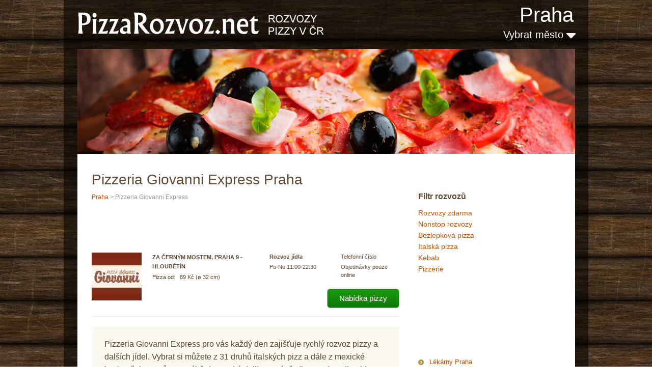

--- FILE ---
content_type: text/html; charset=UTF-8
request_url: https://www.pizzarozvoz.net/praha/pizzeria-giovanni-express/
body_size: 4426
content:
<!DOCTYPE html>
<html lang="cs" xml:lang="cs" xmlns="http://www.w3.org/1999/xhtml">
<head>
        
    <meta content="text/html; charset=utf-8" http-equiv="Content-Type" />
    <meta content="cs" http-equiv="Content-Language" />
    <meta name="description" content="Pizzeria Giovanni Express pro vás každý den zajišťuje rychlý rozvoz pizzy a dalších jídel. Vybrat si můžete z 31 druhů italských pizz a dále z mexické kuchyně, burgerů a na výběr jsou také delikatesní předkrmy. Pizzerii najdete v ulici Za černým mostem v Praze 9 Hloubětíně. Rozvoz pizzy a jídla objednávejte jednoduše online." />
    <title>Pizzeria Giovanni Express Praha</title> 
    <meta charset="utf-8">
    <link rel="stylesheet" href="https://www.pizzarozvoz.net/pizza_files/reset.css" type="text/css" media="screen">
    <link rel="stylesheet" href="https://www.pizzarozvoz.net/pizza_files/style.css?17_01_18" type="text/css" media="screen">
    <link rel="stylesheet" href="https://www.pizzarozvoz.net/pizza_files/layout.css?17_01_18" type="text/css" media="screen">  
    <link rel="shortcut icon" href="https://www.pizzarozvoz.net/favicon.ico" />
    <script src="https://www.pizzarozvoz.net/js/jquery-1.10.2.min.js"></script>
    <script src="https://www.pizzarozvoz.net/js/cookie.js"></script>
    <link href="//maxcdn.bootstrapcdn.com/font-awesome/4.2.0/css/font-awesome.min.css" rel="stylesheet">
    
    <script>
    !function(f,b,e,v,n,t,s){if(f.fbq)return;n=f.fbq=function(){n.callMethod?
    n.callMethod.apply(n,arguments):n.queue.push(arguments)};if(!f._fbq)f._fbq=n;
    n.push=n;n.loaded=!0;n.version='2.0';n.queue=[];t=b.createElement(e);t.async=!0;
    t.src=v;s=b.getElementsByTagName(e)[0];s.parentNode.insertBefore(t,s)}(window,
    document,'script','https://connect.facebook.net/en_US/fbevents.js');
    fbq('init', '210882825981724');
    fbq('track', 'PageView');
    </script>
    <noscript><img height="1" width="1" style="display:none"
    src="https://www.facebook.com/tr?id=210882825981724&ev=PageView&noscript=1"
    /></noscript>
   
    <!-- Adsense automaticke reklamy -->    
    <script async src="//pagead2.googlesyndication.com/pagead/js/adsbygoogle.js"></script>
    <script>
         (adsbygoogle = window.adsbygoogle || []).push({
              google_ad_client: "ca-pub-8432818211007233",
              enable_page_level_ads: true
         });
    </script>
        
</head>

<body id="page1">
    <script>
  (function(i,s,o,g,r,a,m){i['GoogleAnalyticsObject']=r;i[r]=i[r]||function(){
  (i[r].q=i[r].q||[]).push(arguments)},i[r].l=1*new Date();a=s.createElement(o),
  m=s.getElementsByTagName(o)[0];a.async=1;a.src=g;m.parentNode.insertBefore(a,m)
  })(window,document,'script','//www.google-analytics.com/analytics.js','ga');

  ga('create', 'UA-31309922-2', 'auto'); 
  ga('create', 'UA-31309922-21', 'auto', {'name': 'newtracker2', 'allowLinker': true}); 
  
  ga('require', 'linker');
  ga('linker:autoLink', ['pizzarozvoz.net']);
  
  ga('send', 'pageview');
  ga('newtracker2.send', 'pageview');

</script>    
    <script type="text/javascript">
     // Add a script element as a child of the body
     function downloadJSAtOnload() {
         var element = document.createElement("script");
         element.src = "https://www.pizzarozvoz.net/js/script.js";
         document.body.appendChild(element);
         var element = document.createElement("script");
         element.src = "https://www.pizzarozvoz.net/js/tooltip.js";
         document.body.appendChild(element);
     }
     // Check for browser support of event handling capability
     if (window.addEventListener)
        window.addEventListener("load", downloadJSAtOnload, false);
     else if (window.attachEvent)
        window.attachEvent("onload", downloadJSAtOnload);
     else window.onload = downloadJSAtOnload;
    </script>
    <div class="extra">
        <div class="main">
            <div class="box-main">
                <header>                                                                                        
                    <div class="h1_top"><a href="https://www.pizzarozvoz.net/praha/"><img src="https://www.pizzarozvoz.net/pizza_files/logo.png" alt="Pizza Rozvoz Praha" /></a></div>
                    <div>
                                                    <div class="city_top"  >
                                <a href="https://www.pizzarozvoz.net/praha/" title="Praha - všechny rozvozy">Praha</a>
                            </div>
                                                <div class="cities_top">   
                            <a href="#" id="next_city" onclick="return false;">Vybrat město <i class="fa fa-caret-down"></i><i style="display: none;" class="fa fa-caret-up"></i></a>
                            <div class="clear"></div>
                            <script>
                            $( "#next_city" ).click(function() {
                                  $( "#abs_city" ).toggle();
                                  $( ".fa-caret-up" ).toggle();
                                  $( ".fa-caret-down" ).toggle();
                            });
                            </script>
                        </div>
                    </div>
                    <div class="clear"></div>     
                </header>
                <div id="content">
                    <div id="abs_city"> 
                        <h2>Vyberte, kam jídlo dovést</h2>
                        <table><tr><td><a class="highCity" href="https://www.pizzarozvoz.net/praha/">Praha</a></td><td><a class="highCity" href="https://www.pizzarozvoz.net/brno/">Brno</a></td><td><a class="highCity" href="https://www.pizzarozvoz.net/ostrava/">Ostrava</a></td><td><a class="highCity" href="https://www.pizzarozvoz.net/plzen/">Plzeň</a></td></tr><tr><td><a class="highCity" href="https://www.pizzarozvoz.net/liberec/">Liberec</a></td><td><a class="highCity" href="https://www.pizzarozvoz.net/olomouc/">Olomouc</a></td><td><a class="highCity" href="https://www.pizzarozvoz.net/usti-nad-labem/">Ústí nad Labem</a></td><td><a class="highCity" href="https://www.pizzarozvoz.net/hradec-kralove/">Hradec Králové</a></td></tr><tr><td><a class="highCity" href="https://www.pizzarozvoz.net/ceske-budejovice/">České Budějovice</a></td><td><a class="highCity" href="https://www.pizzarozvoz.net/pardubice/">Pardubice</a></td><td><a class="highCity" href="https://www.pizzarozvoz.net/havirov/">Havířov</a></td><td><a class="highCity" href="https://www.pizzarozvoz.net/zlin/">Zlín</a></td></tr><tr><td>&nbsp;</td><td>&nbsp;</td><td>&nbsp;</td><td><a class="highCity" href="https://www.pizzarozvoz.net/rozvozy/">další města <i class="fa fa-angle-double-right" aria-hidden="true"></i></a></td></tr></table>    
                    </div>
                    <div class="slider">
                                                    <img src="https://www.pizzarozvoz.net//pizza_files/pizza.jpg" alt="Pizza na rozvoz, rozvoz jídel" />
                                            </div> 
                
                    <div class="indent">
                        <div class="wrapper">
                            <div class="col-2">
                                                                    
                                    <div class="right_text">
                                        <h3>Filtr rozvozů</h3>
                                        <div style="font-size: 14px; line-height: 22px;">
                                            <a href="https://www.pizzarozvoz.net/rozvoz-zdarma_praha/">Rozvozy zdarma</a><br><a href="https://www.pizzarozvoz.net/rozvoz-jidla-nonstop_praha/">Nonstop rozvozy</a><br><a href="https://www.pizzarozvoz.net/bezlepkova-pizza-pizzerie_praha/">Bezlepková pizza</a><br><a href="https://www.pizzarozvoz.net/italska-pizza_praha/">Italská pizza</a><br><a href="https://www.pizzarozvoz.net/kebab_praha/">Kebab</a><br><a href="https://www.pizzarozvoz.net/pizzerie_praha/">Pizzerie</a><br>                                        </div>
                                    </div>
                                    
                                                                                                       <div class="right_text">
                                    <script>
                                    google_analytics_uacct = "UA-accountnumber-propertyindex";
                                    </script>
                                    <script async src="//pagead2.googlesyndication.com/pagead/js/adsbygoogle.js"></script>
                                    <!-- PizzaRozvoz linky 2 200x90 -->
                                    <ins class="adsbygoogle"
                                         style="display:inline-block;width:200px;height:90px"
                                         data-ad-client="ca-pub-8432818211007233"
                                         data-ad-slot="8097368614"></ins>
                                    <script>
                                    (adsbygoogle = window.adsbygoogle || []).push({});
                                    </script>
                                    </div> 
                                                                                                    <ul class="list">
                                        <li><a target="_blank" href="https://www.leano.cz/praha">Lékárny Praha</a></li>
                                    </ul>
                                                                                                
                                                                
                                <br /> <br />      
                                                                
                                    
                            </div>
                            <div class="col-1 col-indent">
                                <div class="box1">
                                      
                                                                        
                                                                                <h1>Pizzeria Giovanni Express Praha                                                                                        </h1>
                                           
                                        <div class="city_under_h1"><a href="https://www.pizzarozvoz.net/praha/">Praha</a> &gt; Pizzeria Giovanni Express</div>
                                        <div class="links_buttons"> 
                                                                                                <script>
                                                    google_analytics_uacct = "UA-accountnumber-propertyindex";
                                                    </script>
                                                    <script async src="//pagead2.googlesyndication.com/pagead/js/adsbygoogle.js"></script>
                                                    <!-- PizzaRozvoz pod nadpisem 468x60 -->
                                                    <ins class="adsbygoogle"
                                                         style="display:inline-block;width:468px;height:60px"
                                                         data-ad-client="ca-pub-8432818211007233"
                                                         data-ad-slot="5283503019"></ins>
                                                    <script>
                                                    (adsbygoogle = window.adsbygoogle || []).push({});
                                                    </script>
                                                                                        </div>
                                        <div class="pizza">
                                            <div class="img left">
                                                           
                                                                                                            <img width="98" src="https://www.pizzarozvoz.net/pizzy/pizzeria-giovanni-express-praha.jpg" alt="Pizzeria Giovanni Express">
                                                                                                                                                </div>
                                            <div class="in">
                                                <div class="name left">
                                                    <div class="pizza_address">
                                                        <strong>Za černým mostem, Praha 9 - Hloubětín</strong>
                                                    </div>
                                                    <div>
                                                        Pizza&nbsp;od:&nbsp;&nbsp;&nbsp;89 Kč (ø 32 cm)                                                    </div>
                                                </div>
                                                <div class="info left">
                                                    <div><strong>Rozvoz jídla</strong></div>
                                                    <div>
                                                        Po-Ne 11:00-22:30                                                    </div>
                                                </div>
                                                <div class="info2 left">
                                                    <div>
                                                        Telefonní číslo
                                                    </div>
                                                    <div>
                                                        Objednávky pouze online<br />                                                    </div>
                                                </div>
                                                <div class="clear"></div>
                                                <div class="button_dj">
                                                                                                                                                                    <a href="http://www.giovanniexpress.cz/" class="genbutton" rel="nofollow" target="_blank">Nabídka pizzy</a>
                                                                                                                                                            </div>
                                            </div>
                                            <div class="clear"></div>
                                        </div>
                                                                                    <div class="pizza_popis">
                                            Pizzeria Giovanni Express pro vás každý den zajišťuje rychlý rozvoz pizzy a dalších jídel. Vybrat si můžete z 31 druhů italských pizz a dále z mexické kuchyně, burgerů a na výběr jsou také delikatesní předkrmy. Pizzerii najdete v ulici Za černým mostem v Praze 9 Hloubětíně. Rozvoz pizzy a jídla objednávejte jednoduše online.                                            </div> 
                                         
                                                                                    <h2>Podmínky rozvozu jídel a pizzy</h2>
                                            <div class="podminky_rozvozu">
                                            <p>
<strong>Rozvoz pizzy Praha 9 ZDARMA</strong><br>
Doručení do 45 - 75 minut<br>
Minimální objednávka 99 Kč
</p>
<p>
<strong>Rozvoz pizzy ZDARMA také do oblastí:</strong><br>
Přezletice, Šestajovice
</p>
<p>
Platit lze: hotově, kartou nebo stravenkami.
</p>                                            </div> 
                                                                                
                                        <h2>Restaurace na mapě</h2>
                                        <iframe
                                          width="100%"
                                          height="400"
                                          frameborder="0" style="border:0"
                                          src="https://www.google.com/maps/embed/v1/place?key=AIzaSyAcwbseZcPsYZm7otghSgQhei1TUjyQ-cI
                                            &q=Za černým mostem, Praha 9 - Hloubětín" allowfullscreen>
                                        </iframe>
                                        <br /><br /><br />
                                                                                    <br />
                                            <script>
                                            google_analytics_uacct = "UA-accountnumber-propertyindex";
                                            </script>
                                            <script async src="//pagead2.googlesyndication.com/pagead/js/adsbygoogle.js"></script>
                                            <!-- Pizza do textu 336x280 -->
                                            <ins class="adsbygoogle"
                                                 style="display:inline-block;width:336px;height:280px"
                                                 data-ad-client="ca-pub-8432818211007233"
                                                 data-ad-slot="5200853019"></ins>
                                            <script>
                                            (adsbygoogle = window.adsbygoogle || []).push({});
                                            </script>
                                            <br />
                                        <br><h2>Pizzeria Giovanni Express - tipy, hodnocení, recenze restaurace</h2> 
 
 <form action="" method="post">
    <table id="comment_form" class="form" cellpadding="0" cellspacing="0">

        <tr><td class="name"><span class="required"><label for="name">Vaše jméno</label></span></td><td class="value"><span class="wrap_middle"><input type="text" name="autor" id="name" value="" helper="formText" class="text middle" wrap_class="wrap_middle"></span></td></tr>
        
        <tr><td class="name"><span class="required"><label for="text">Příspěvek</label></span></td><td class="value"><span class="wrap_textarea"><textarea placeholder="Chutnalo? Napište o rozvozu ostatním." name="text" id="text" helper="formTextarea" wrap_class="wrap_textarea" rows="24" cols="80"></textarea></span></td></tr>
        
        <tr class="antispam"><td class="name"><span class="required"><label for="antispam">Zadejte aktuální rok:</label></span></td></tr><tr class="antispam"><td class="value"><input class="text" type="text" id="as_control" name="antispam" /> 
        <script type="text/javascript"> var d = new Date(); document.getElementById("as_control").value=d.getFullYear();
        $(".antispam").hide();
        </script></td></tr>

        <tr>
            <td class="name"></td>
            <td class="value submit">
                <input type="submit"  value="Přidat komentář" name="comment_submit" />
            </td>
        </tr>

    </table>
</form>
<strong>Liwia</strong><div>Chcem pizzu </div><br/>   
                                    
                                                                    </div>
                            </div> 
                        </div>
                    </div>
                </div>
                <div class="footer">
                    <div class="wrapper divider">
                        Tento web používá k poskytování služeb a analýze návštěvnosti soubory cookie. Používáním tohoto webu s tím souhlasíte.
                        <p><strong>PizzaRozvoz.net © 2026</strong></p>
                        <div class="fleft">
                            <span><a href="https://www.pizzarozvoz.net/pridat-upravit-podnik/">Přidat, upravit podnik</a> | <a href="https://www.pizzarozvoz.net/obchodni-podminky/">Obchodní podmínky</a></span>
                        </div>
                    </div>                                                                                                                                                                                                                                                            
                </div>
            </div>
        </div>
    </div>     
</body></html>

--- FILE ---
content_type: text/html; charset=utf-8
request_url: https://www.google.com/recaptcha/api2/aframe
body_size: 269
content:
<!DOCTYPE HTML><html><head><meta http-equiv="content-type" content="text/html; charset=UTF-8"></head><body><script nonce="_0O4zxqMkLPgg_LTVt-J5w">/** Anti-fraud and anti-abuse applications only. See google.com/recaptcha */ try{var clients={'sodar':'https://pagead2.googlesyndication.com/pagead/sodar?'};window.addEventListener("message",function(a){try{if(a.source===window.parent){var b=JSON.parse(a.data);var c=clients[b['id']];if(c){var d=document.createElement('img');d.src=c+b['params']+'&rc='+(localStorage.getItem("rc::a")?sessionStorage.getItem("rc::b"):"");window.document.body.appendChild(d);sessionStorage.setItem("rc::e",parseInt(sessionStorage.getItem("rc::e")||0)+1);localStorage.setItem("rc::h",'1769713803328');}}}catch(b){}});window.parent.postMessage("_grecaptcha_ready", "*");}catch(b){}</script></body></html>

--- FILE ---
content_type: text/css
request_url: https://www.pizzarozvoz.net/pizza_files/style.css?17_01_18
body_size: 4033
content:
/* Getting the new tags to behave */
article, aside, audio, canvas, command, datalist, details, embed, figcaption, figure, footer, header, hgroup, keygen, meter, nav, output, progress, section, source, video{ display: block; }
mark, rp, rt, ruby, summary, time{ display: inline }

/* Global properties ======================================================== */
body { 
    background: url(body-bg.jpg) top center repeat; 
    background-attachment: fixed; 
    font-family: Verdana, Arial, Tahoma, Helvetica, Sans-Serif;
    font-size: 11px; 
    line-height:16px;
    color: #969696;
    min-width:1030px;
}

html, body { height:100%;}

span {color: #604830; font-size: 12px;}

a {color:#C54F00; outline:none; text-decoration:none;}
a:hover{text-decoration:underline;}

p {margin-bottom: 10px;}

h1 {font-size: 28px; padding: 10px 0 0 0; margin-bottom: 8px; color: #604830; line-height: 1.2307em; font-weight: 400;}

h2 {font-size: 22px; line-height: 1.2307em; color: #604830; font-weight: normal; padding: 0 0 17px 0;}
h2 a {text-decoration: none; color: #282828;  font-weight: normal;}
h2 a:hover {text-decoration: none;}

h3 {font-size: 16px; color: #604830; margin: 0 0 10px 0; line-height: 23px;}
h3 a {color: #604830 !important; text-decoration: none !important;}
h3 a:hover {text-decoration: underline !important; color:#C54F00 !important;}


.h1_top {padding: 7px 0 10px 2px; width: 482px; position: relative; float: left;}
.h1_top a {display: block; height: 79px; width: 482px; text-indent: -5000px; background: url(logo.png) left top no-repeat;} 


/* Global Structure ============================================================= */
.main {
    margin: 0 auto;
    width: 1030px;
    padding:0 0 17px;
    position: relative;
}

header {height: 96px;}
    
div#content {background: white; width: 977px; position: relative; min-height: 500px;}            

.footer {height:49px;}

.fleft { float:left;}
.fright { float:right;}
.clear { clear:both;}

.col-1, .col-2 {float:right;}

.col-3, .col-4, .col-5 { float:left;}

.alignright { text-align:right;}
.aligncenter { text-align:center;}

.wrapper { 
    width:100%;
    overflow:hidden;
}
.container {
    width:100%;
}

input, select, textarea { 
    font-family:Arial, Helvetica, sans-serif;
    font-size:1em;
    vertical-align:middle;
    font-weight:normal;
}

.img-indent { 
    margin:0 34px 0 0; 
    float:left;
}
.img-indent1 { 
    margin:0 19px 0 0; 
    float:left;
}
.img-pad {padding: 27px 0 25px;}
.extra-wrap { 
    overflow:hidden;
}
.phone {
    display:inline-block;
    width:68px;
}


.city_top {text-align: right; padding: 5px 4px 0 0; color: white; font-size: 40px; line-height: 1.2307em;
        font-weight: normal; margin: 0 0 0 -3px; height: 49px;}
.city_top a {color: white; text-decoration: none;}
.city_top a:hover {text-decoration: none;}        
        
.strong {
    color: #464646;
    display: block;
    padding: 0 0 8px;
}

a.strong {
    display: inline-block;
}

.color {color: #dd9908;}
.color1 {color: #969696}

.strong span {color: #a6723d;}

.extra {
    background: url(bottom-bg.png) center bottom repeat-x;
}

.box-main {
    background: url(box-bg.png) 0 0 repeat;
    padding: 0px 25px 0 27px;
}

.bold {
    font-weight: bold;
}


/* navigace */

.nav {width: 977px; height: 104px; position: absolute; z-index:20; top: 55px;}
.nav ul {padding: 30px 0 0 0;}
.nav ul li {float: left; font-size: 24px; line-height: 33px; margin: 0; font-family: Verdana, Arial, Tahoma, Helvetica, Sans-Serif; padding: 0; list-style: none;}
.nav ul li a {display: block; color: white; text-decoration: none; margin-right: 32px;}
.nav ul li a:hover {color: #9a6954;}
.nav .first {background: none; margin-left: 22px !important;}
    
.cities_top {float: right;}
    
#next_city { font-size: 20px; color: white; line-height: 28px;}
#next_city:hover {text-decoration: none;}

#next_city i {font-size: 32px;}

#abs_city {width: 937px; background: white; padding: 20px 20px 22px; 
    position: absolute; top: 0; left: 0;
    -webkit-box-shadow: 0px 21px 28px -22px rgba(168,168,168,1);
    -moz-box-shadow: 0px 21px 28px -22px rgba(168,168,168,1);
    box-shadow: 0px 21px 28px -22px rgba(168,168,168,1);
}
#abs_city {font-size: 12px; line-height: 20px; display: none; z-index: 10000;}
#abs_city a {font-size: 12px; line-height: 20px;}
#abs_city table td {width: 230px; padding-bottom: 10px;}

.highCity {font-size: 20px !important;}

 
.indent-privacy {padding: 39px 37px 31px;}
.indent {padding: 24px 8px 32px 8px;}
.indent1 {padding: 24px 25px 18px 9px;}

.text-indent {padding: 0 29px 0 18px;}
.text-indent1 {padding: 0 0px 14px 28px;}
.box-indent {padding: 0 0 0 22px;}

.indent-box {padding: 21px 0 26px 5px;}

.col-indent {padding-right: 9px;}
.col-indent1 {padding-right: 29px;}
.col-indent2 {padding-right: 21px;}
.col-indent3 {padding-right: 54px;}

.box {background: #fbf8ef; padding: 0 27px 0 21px;}
    
.box1 {margin-top: 0; padding: 0 28px 0 20px;}       
        
.pizza {margin-bottom: 20px; border-bottom: 1px solid #e9e9e9; padding-bottom: 6px;}

.pizza .img {width:100px;}

.pizza .in {float: right; color: #604830;}
.pizza .in .name {width: 220px;}
.pizza .in .name .pizza_address {line-height: 18px; text-transform: uppercase;}
.pizza .in .name div {margin-bottom: 4px;}

.pizza .in .info {width: 125px; margin-left: 10px;}
.pizza .in .info div {margin-bottom: 4px;}

.pizza .in .info2 {width: 115px; margin: 0 0 15px 15px !important;}
.pizza .in .info2 div {margin-bottom: 4px;}

.pizza .in .button_dj {float:right;}

.pizza_popis {padding: 21px 25px 26px 25px; line-height: 25px; color: #604830; font-size: 16px; margin-bottom: 18px; margin-top: 10px; background-color: #FBF8EF;}
.podminky_rozvozu {color: #604830; font-size: 13px; line-height: 18px; margin-bottom: 18px;}

.info {
    width: 125px;
    margin-left: 10px;
}

.info div {width:124px;}

.info2 {
    width: 115px;
    margin-left: 15px;
    
}

span.vyraz {color: #735143; font-size: 14px;}
 

/*=============================================================================== line-hor =====*/
.margin_bottom {padding-bottom: 29px !important;}

/*=============================================================================== lists =====*/
.list li {
    font-size: 13px;
    line-height: 23px;
    background: url(list-li-bg.gif) 0 7px no-repeat;
    padding-left: 22px;
}
    .list li a {
        color: #C54F00;
    }

.list1 li {
    line-height: 20px;
    background: url(list1-li-bg1.gif) 0 7px no-repeat;
    padding-left: 12px;
}
    .list1 li a {
        color: #735143;
    }
.list1 .last {margin-bottom:-9px;}
.box1 .list1 li {background: url(list1-li-bg.gif) 0 7px no-repeat;}
.box1 .list1 li a {color: #dd9908;}

        
 .sjb_link {padding:20px 20px 20px 150px; background: #fffeeb;}       
 .sjb_link a {font-size: 18px;}       
        
/*=============================================================================== links =====*/
.link {
    font-weight: bold;
    color: white !important;
    padding: 5px 13px 5px 14px;
    text-decoration: none;
    display: inline-block;
    margin: 19px 0 0 0px;
    background: #9a6954;
    text-transform:capitalize;
}
    .link:hover {
        background: #a59976;
    }

.box .link {
    font-weight: bold;
    color: white !important;
    padding: 6px 9px 5px 11px;
    text-decoration: none;
    display: inline-block;
    margin: 19px 0 0 1px;
    background: #a59976;
    text-transform:capitalize;
}
    .box .link:hover {
        background: #9a6954;
    }
/*=============================================================================== bunner =====*/
.bunner {
    padding-top: 0;
}
/*=============================================================================== nav =====*/

/*=============================================================================== nav =====*/

/*=================================================================================================================== footer =====*/
.footer {padding: 15px 0 17px;}
    .footer p {
        float: left;
        padding: 6px 16px 0 16px;
        color: #645848;
        font-size:13px;
    }
        .footer p a {
            color: #645848;
        }
.footer .fleft {
    padding: 5px 0 0 0;
    color: #796b58;
}
    .footer .fleft span {
        display: block;
        padding: 3px 0 9px 2px;
    }
        .footer .fleft span a {
            color: #796b58;
        }
        
        
        
        
.text_site {font-size: 14px; color: #604830;}
.text_site h2 {font-size: 22px;}
.text_site p {line-height: 22px;}
        
.recommendation {text-align: right; color: #645848;}
.recommendation a {color: #645848;}       


.slider {
    width:977px;
}
.items{
    display:none;
}

.pagination {
    position:absolute;
    top:352px;
    z-index:100;
    left:819px;
}
.pagination li {
    float:left;    
    cursor:pointer;             
    padding:0;    
    margin-right:2px;
}
.pagination li a {
    display:block;
    width:24px;
    height:24px;
    padding:0 !important;
    font-size:0;
    line-height:0;
    background:url(nav-bg.png) left 0px no-repeat;
}
.pagination li.current a, .pagination li:hover a{
    background:url(nav-bg.png) left -24px no-repeat;
}

.right_text {padding: 10px 15px 30px 0px;}

.right_text a {}

.online {display: block; width: 113px; height: 31px; margin-bottom: 5px; margin-top: 10px;}
.online:hover {background-position: bottom;}

.onlinebig {display: block; width: 160px; height: 44px; margin-bottom: 5px; margin-top: 10px;}
.onlinebig:hover {background-position: bottom;}

.linkPizza {background: url(../img/button-pizza.png);}
.linkObj {background: url(../img/button-online.png);}
.linkObjbig {background: url(../img/button-online-big.png);}
                                     
#ZHintDiv {
    float:left;
    border: 1px solid silver; 
    border-right: 2px solid black;
    border-bottom: 2px solid black;
    background-color: white; 
    padding: 10px 8px 10px 8px;
    font-size: 11px;
    font-weight: normal; 
    color: #604830;   
}

#ZHintDiv p {
    padding: 0;
    margin: 5px 0 0 20px;;
}

#ZHintDiv h3 {
    color: #C54F00;
}

.pop {
    font-weight: normal;
    color: #C54F00;
    border-bottom: 1px dotted #999999;
}

.citynadpis {
    text-decoration: underline;
}
.citynadpis:hover {
    text-decoration: none;
}

.right {float: right;}
.left {float: left;}
.center {text-align: center;}  

.under {width: 290px; font-size: 12px; line-height: 18px; padding-left: 10px;}

.paging {margin: 5px 0 30px;}
.paging a {display: block; color: #C54F00; font-size: 20px; float: left; padding: 10px; border: 1px solid #f9ebe7; font-weight: bold; margin-left: 6px;}
.paging a.activ {color: #969696;}

.citynadpis {text-decoration: underline;}
.citynadpis:hover {text-decoration: none;}

.infos {line-height: 18px; font-style: italic;}


table.form { border:none; }
table.form tr {}
table.form tr td { border: none; vertical-align: top; line-height: 2.2em; padding-top: 3px;}
table.form tr td.name { text-align:right; padding-right:10px; }
table.form tr td.value {}
.error { font-size: 1.2em; color: #dd0000; background: url(../img/icon_alert.png) 0px 4px no-repeat; padding: 5px 0px 5px 18px; line-height: 1.3em;}
table.form tr td .description { font-size: 1.2em; color: #6c6b6b; font-style: italic; padding-left: 10px;}


input.text {border: 0;  font-size: 1.2em;}
.wrap_middle {border: 2px solid white; background-color: white; padding: 2px 0px; _padding:0px; }
input.middle { width: 172px; border: 1px solid #a5acb2; }

table.form tr td .wrap_textarea {font-size: 1.2em; display:block; border: 2px solid white; background-color: white; padding: 0px;  line-height:0;}
table.form tr td textarea { font-size: 1em; width: 407px; height: 84px; border: 1px solid #a5acb2; }

                                                                                          
form {}
.submit {padding-top: 10px; padding-bottom: 20px;}
.submit input { 
    -moz-box-shadow:inset 0px 1px 0px 0px #12870c;
    -webkit-box-shadow:inset 0px 1px 0px 0px #12870c;
    box-shadow:inset 0px 1px 0px 0px #12870c;
     background:-webkit-gradient( linear, left top, left bottom, color-stop(0.05, #1c9910), color-stop(1, #0b7707) );
    background:-moz-linear-gradient( center top, #1c9910 5%, #0b7707 100% );
    filter:progid:DXImageTransform.Microsoft.gradient(startColorstr='#1c9910', endColorstr='#0b7707');
    background-color:#1c9910;
    -webkit-border-top-left-radius:6px;
    -moz-border-radius-topleft:6px;
    border-top-left-radius:6px;
    -webkit-border-top-right-radius:6px;
    -moz-border-radius-topright:6px;
    border-top-right-radius:6px;
    -webkit-border-bottom-right-radius:6px;
    -moz-border-radius-bottomright:6px;
    border-bottom-right-radius:6px;
    -webkit-border-bottom-left-radius:6px;
    -moz-border-radius-bottomleft:6px;
    border-bottom-left-radius:6px;
    text-indent:0;
    border:1px solid #9dc59b;
    display:inline-block;
    color:#ffffff;
    font-family:arial;
    font-size:15px;
    font-weight:normal;
    font-style:normal;
    height:38px;
    line-height:20px;
    width:200px;
    text-decoration:none;
    text-align:center;
    text-shadow:1px 1px 0px #5d7537;
    cursor: pointer;
}
.submit input:hover {
    background:-webkit-gradient( linear, left top, left bottom, color-stop(0.05, #0b7707), color-stop(1, #1c9910) );
    background:-moz-linear-gradient( center top, #0b7707 5%, #1c9910 100% );
    filter:progid:DXImageTransform.Microsoft.gradient(startColorstr='#0b7707', endColorstr='#1c9910');
    background-color:#0b7707;
    text-decoration: none;
}

.submit input:active {
    position:relative;
    top:1px;
}

.required span {color: #604830}
.links_buttons {margin-bottom: 25px;}

.genbutton {
    -moz-box-shadow:inset 0px 1px 0px 0px #12870c;
    -webkit-box-shadow:inset 0px 1px 0px 0px #12870c;
    box-shadow:inset 0px 1px 0px 0px #12870c;
    background:-webkit-gradient( linear, left top, left bottom, color-stop(0.05, #1c9910), color-stop(1, #0b7707) );
    background:-moz-linear-gradient( center top, #1c9910 5%, #0b7707 100% );
    filter:progid:DXImageTransform.Microsoft.gradient(startColorstr='#1c9910', endColorstr='#0b7707');
    background-color:#1c9910;
    -webkit-border-top-left-radius:6px;
    -moz-border-radius-topleft:6px;
    border-top-left-radius:6px;
    -webkit-border-top-right-radius:6px;
    -moz-border-radius-topright:6px;
    border-top-right-radius:6px;
    -webkit-border-bottom-right-radius:6px;
    -moz-border-radius-bottomright:6px;
    border-bottom-right-radius:6px;
    -webkit-border-bottom-left-radius:6px;
    -moz-border-radius-bottomleft:6px;
    border-bottom-left-radius:6px;
    text-indent:0;
    border:1px solid #9dc59b;
    display:inline-block;
    color:#ffffff;
    font-family:arial;
    font-size:15px;
    font-weight:normal;
    font-style:normal;
    height:36px;
    line-height:36px;
    width:140px;
    text-decoration:none;
    text-align:center;
    text-shadow:1px 1px 0px #5d7537;
    margin: 0 0 10px 2px;
}

.genbutton:hover {
    background:-webkit-gradient( linear, left top, left bottom, color-stop(0.05, #0b7707), color-stop(1, #1c9910) );
    background:-moz-linear-gradient( center top, #0b7707 5%, #1c9910 100% );
    filter:progid:DXImageTransform.Microsoft.gradient(startColorstr='#0b7707', endColorstr='#1c9910');
    background-color:#0b7707;
    text-decoration: none;
}

.genbutton:active {
    position:relative;
    top:1px;
}


.genbuttonRed {
    -moz-box-shadow:inset 0px 1px 0px 0px #12870c;
    -webkit-box-shadow:inset 0px 1px 0px 0px #12870c;
    box-shadow:inset 0px 1px 0px 0px #12870c;
    background:-webkit-gradient( linear, left top, left bottom, color-stop(0.05, #ff0000), color-stop(1, #c20606) );
    background:-moz-linear-gradient( center top, #ff0000 5%, #c20606 100% );
    filter:progid:DXImageTransform.Microsoft.gradient(startColorstr='#ff0000', endColorstr='#c20606');
    background-color:#ff0000;
    -webkit-border-top-left-radius:6px;
    -moz-border-radius-topleft:6px;
    border-top-left-radius:6px;
    -webkit-border-top-right-radius:6px;
    -moz-border-radius-topright:6px;
    border-top-right-radius:6px;
    -webkit-border-bottom-right-radius:6px;
    -moz-border-radius-bottomright:6px;
    border-bottom-right-radius:6px;
    -webkit-border-bottom-left-radius:6px;
    -moz-border-radius-bottomleft:6px;
    border-bottom-left-radius:6px;
    text-indent:0;
    border:1px solid #9dc59b;
    display:inline-block;
    color:#ffffff;
    font-family:arial;
    font-size:15px;
    font-weight:normal;
    font-style:normal;
    height:36px;
    line-height:36px;
    width:165px;
    text-decoration:none;
    text-align:center;
    text-shadow:1px 1px 0px #5d7537;
    margin: 0 0 10px 2px;
}

.genbuttonRed:hover {
    background:-webkit-gradient( linear, left top, left bottom, color-stop(0.05, #c20606), color-stop(1, #ff0000) );
    background:-moz-linear-gradient( center top, #c20606 5%, #ff0000 100% );
    filter:progid:DXImageTransform.Microsoft.gradient(startColorstr='#c20606', endColorstr='#ff0000');
    background-color:#c20606;
    text-decoration: none;
}

.genbuttonRed:active {
    position:relative;
    top:1px;
}


.banner_50kc {
    width: 977px;
    height: 114px;
    background-color: white;
    position: relative;
}
.banner_50kc a {
    display: block;
    position: absolute;
    top: 32px;
    left: 190px;
    cursor: pointer;
    -moz-box-shadow:inset 0px 1px 0px 0px #d1909d;
    -webkit-box-shadow:inset 0px 1px 0px 0px #d1909d;
    box-shadow:inset 0px 1px 0px 0px #d1909d;
    background:-webkit-gradient( linear, left top, left bottom, color-stop(0.05, #ff0000), color-stop(1, #c20606) );
    background:-moz-linear-gradient( center top, #ff0000 5%, #c20606 100% );
    filter:progid:DXImageTransform.Microsoft.gradient(startColorstr='#ff0000', endColorstr='#c20606');
    background-color:#ff0000;
    -webkit-border-top-left-radius:6px;
    -moz-border-radius-topleft:6px;
    border-top-left-radius:6px;
    -webkit-border-top-right-radius:6px;
    -moz-border-radius-topright:6px;
    border-top-right-radius:6px;
    -webkit-border-bottom-right-radius:6px;
    -moz-border-radius-bottomright:6px;
    border-bottom-right-radius:6px;
    -webkit-border-bottom-left-radius:6px;
    -moz-border-radius-bottomleft:6px;
    border-bottom-left-radius:6px;
    text-indent:0;
    border:1px solid #dcdcdc;
    display:inline-block;
    color:#ffffff;
    font-family:Verdana;
    font-size:24px;
    font-weight:normal;
    font-style:normal;
    height:66px;
    padding-top: 6px;
    padding-bottom: 6px;
    line-height:32px;
    width:600px;
    text-decoration:none;
    text-align:center;
    text-shadow:1px 0px 0px #ffffff;
}

.banner_50kc a span {
    font-size: 16px;
    font-weight:normal;
    font-style:normal;
    text-transform: none;
    color:#ffffff;
    
}

.banner_50kc a:hover {
    background:-webkit-gradient( linear, left top, left bottom, color-stop(0.05, #c20606), color-stop(1, #ff0000) );
    background:-moz-linear-gradient( center top, #c20606 5%, #ff0000 100% );
    filter:progid:DXImageTransform.Microsoft.gradient(startColorstr='#c20606', endColorstr='#ff0000');
    background-color:#c20606;
}

.genbutton2 {
    -moz-box-shadow:inset 0px 3px 0px 0px #12870c;
    -webkit-box-shadow:inset 0px 3px 0px 0px #12870c;
    box-shadow:inset 0px 3px 0px 0px #12870c;
    background:-webkit-gradient( linear, left top, left bottom, color-stop(0.05, #1c9910), color-stop(1, #0b7707) );
    background:-moz-linear-gradient( center top, #1c9910 5%, #0b7707 100% );
    filter:progid:DXImageTransform.Microsoft.gradient(startColorstr='#1c9910', endColorstr='#0b7707');
    background-color:#1c9910;
    -webkit-border-top-left-radius:9px;
    -moz-border-radius-topleft:9px;
    border-top-left-radius:9px;
    -webkit-border-top-right-radius:9px;
    -moz-border-radius-topright:9px;
    border-top-right-radius:9px;
    -webkit-border-bottom-right-radius:9px;
    -moz-border-radius-bottomright:9px;
    border-bottom-right-radius:9px;
    -webkit-border-bottom-left-radius:9px;
    -moz-border-radius-bottomleft:9px;
    border-bottom-left-radius:9px;
    text-indent:0;
    border:1px solid #9dc59b;
    display:inline-block;
    color:#ffffff;
    font-family:Arial;
    font-size:21px;
    font-weight:normal;
    font-style:normal;
    height:46px;
    line-height:46px;
    width:400px;
    text-decoration:none;
    text-align:center;
    text-shadow:1px 1px 4px #5d7537;
}
.genbutton2:hover {
    background:-webkit-gradient( linear, left top, left bottom, color-stop(0.05, #0b7707), color-stop(1, #1c9910) );
    background:-moz-linear-gradient( center top, #0b7707 5%, #1c9910 100% );
    filter:progid:DXImageTransform.Microsoft.gradient(startColorstr='#0b7707', endColorstr='#1c9910');
    background-color:#0b7707;
    text-decoration: none;
}

.genbutton2:active {
    position:relative;
    top:1px;
}

/*  Stranka katalogu   */

.city_under_h1 {margin: 0 0 15px 0; font-size: 12px; line-height: 18px;}
.city_under_h1 div {width: 290px;}

.pizza h2 a {
    color: #C54F00; text-decoration: none;
}
.pizza h2 a:hover {
    text-decoration: underline;
}

.italic {
    font-style: italic;
}

.normal {
    font-size: 12px !important;
    color: #604830;
    line-height: 20px;
}
.col-2{
    padding-top: 38px;
}

